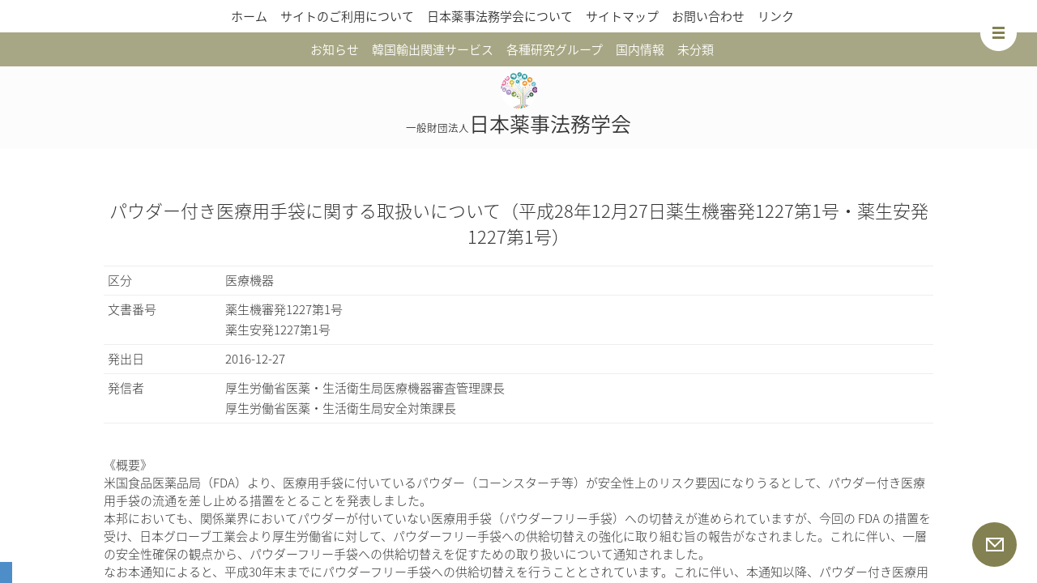

--- FILE ---
content_type: text/html; charset=UTF-8
request_url: https://www.japal.org/dom/notice/2017011708.html
body_size: 9903
content:
<!DOCTYPE html>
<!--[if IE 7]>
<html class="ie ie7" lang="ja">
<![endif]-->
<!--[if IE 8]>
<html class="ie ie8" lang="ja">
<![endif]-->
<!--[if !(IE 7) & !(IE 8)]><!-->
<html lang="ja">
<!--<![endif]-->
<head>
<meta charset="UTF-8" />
<meta name="viewport" content="width=device-width" />
<title>パウダー付き医療用手袋に関する取扱いについて（平成28年12月27日薬生機審発1227第1号・薬生安発1227第1号） | 日本薬事法務学会</title>
<link rel="profile" href="" />
<link rel="pingback" href="https://www.japal.org/xmlrpc.php" />
<!--[if lt IE 9]>
<script src="https://www.japal.org/wp-content/themes/japal/js/html5.js" type="text/javascript"></script>
<![endif]-->
<link href="/wp-content/themes/japal/css/cssreset.css" rel="stylesheet">
<link href="/wp-content/themes/japal/css/normalize.css" rel="stylesheet">
<link href="/wp-content/themes/japal/ionicons-2.0.1/css/ionicons.css" rel="stylesheet">

<script src="//ajax.googleapis.com/ajax/libs/jquery/1.11.0/jquery.min.js"></script>
<link href="/wp-content/themes/japal/js/SidebarTransitions/component.css"  rel="stylesheet" type="text/css">
<script src="/wp-content/themes/japal/js/SidebarTransitions/modernizr.custom.js"></script>
<link href="/wp-content/themes/japal/js/jquery.simpleTicker/jquery.simpleTicker.css" rel="stylesheet">
<script src="/wp-content/themes/japal/js/jquery.simpleTicker/jquery.simpleTicker.js"></script>
<link rel="alternate" type="application/rss+xml" title="日本薬事法務学会 &raquo; フィード" href="https://www.japal.org/feed" />
		<script type="text/javascript">
			window._wpemojiSettings = {"baseUrl":"https:\/\/s.w.org\/images\/core\/emoji\/72x72\/","ext":".png","source":{"concatemoji":"https:\/\/www.japal.org\/wp-includes\/js\/wp-emoji-release.min.js?ver=4.5.32"}};
			!function(e,o,t){var a,n,r;function i(e){var t=o.createElement("script");t.src=e,t.type="text/javascript",o.getElementsByTagName("head")[0].appendChild(t)}for(r=Array("simple","flag","unicode8","diversity"),t.supports={everything:!0,everythingExceptFlag:!0},n=0;n<r.length;n++)t.supports[r[n]]=function(e){var t,a,n=o.createElement("canvas"),r=n.getContext&&n.getContext("2d"),i=String.fromCharCode;if(!r||!r.fillText)return!1;switch(r.textBaseline="top",r.font="600 32px Arial",e){case"flag":return r.fillText(i(55356,56806,55356,56826),0,0),3e3<n.toDataURL().length;case"diversity":return r.fillText(i(55356,57221),0,0),a=(t=r.getImageData(16,16,1,1).data)[0]+","+t[1]+","+t[2]+","+t[3],r.fillText(i(55356,57221,55356,57343),0,0),a!=(t=r.getImageData(16,16,1,1).data)[0]+","+t[1]+","+t[2]+","+t[3];case"simple":return r.fillText(i(55357,56835),0,0),0!==r.getImageData(16,16,1,1).data[0];case"unicode8":return r.fillText(i(55356,57135),0,0),0!==r.getImageData(16,16,1,1).data[0]}return!1}(r[n]),t.supports.everything=t.supports.everything&&t.supports[r[n]],"flag"!==r[n]&&(t.supports.everythingExceptFlag=t.supports.everythingExceptFlag&&t.supports[r[n]]);t.supports.everythingExceptFlag=t.supports.everythingExceptFlag&&!t.supports.flag,t.DOMReady=!1,t.readyCallback=function(){t.DOMReady=!0},t.supports.everything||(a=function(){t.readyCallback()},o.addEventListener?(o.addEventListener("DOMContentLoaded",a,!1),e.addEventListener("load",a,!1)):(e.attachEvent("onload",a),o.attachEvent("onreadystatechange",function(){"complete"===o.readyState&&t.readyCallback()})),(a=t.source||{}).concatemoji?i(a.concatemoji):a.wpemoji&&a.twemoji&&(i(a.twemoji),i(a.wpemoji)))}(window,document,window._wpemojiSettings);
		</script>
		<style type="text/css">
img.wp-smiley,
img.emoji {
	display: inline !important;
	border: none !important;
	box-shadow: none !important;
	height: 1em !important;
	width: 1em !important;
	margin: 0 .07em !important;
	vertical-align: -0.1em !important;
	background: none !important;
	padding: 0 !important;
}
</style>
<link rel='stylesheet' id='twentytwelve-fonts-css'  href='https://fonts.googleapis.com/css?family=Open+Sans:400italic,700italic,400,700&#038;subset=latin,latin-ext' type='text/css' media='all' />
<link rel='stylesheet' id='twentytwelve-style-css'  href='https://www.japal.org/wp-content/themes/japal/style.css?ver=4.5.32' type='text/css' media='all' />
<!--[if lt IE 9]>
<link rel='stylesheet' id='twentytwelve-ie-css'  href='https://www.japal.org/wp-content/themes/japal/css/ie.css?ver=20121010' type='text/css' media='all' />
<![endif]-->
<script>if (document.location.protocol != "https:") {document.location = document.URL.replace(/^http:/i, "https:");}</script><script type='text/javascript' src='https://www.japal.org/wp-includes/js/jquery/jquery.js?ver=1.12.4'></script>
<script type='text/javascript' src='https://www.japal.org/wp-includes/js/jquery/jquery-migrate.min.js?ver=1.4.1'></script>
<link rel='https://api.w.org/' href='https://www.japal.org/wp-json/' />
<link rel="EditURI" type="application/rsd+xml" title="RSD" href="https://www.japal.org/xmlrpc.php?rsd" />
<link rel="wlwmanifest" type="application/wlwmanifest+xml" href="https://www.japal.org/wp-includes/wlwmanifest.xml" /> 
<link rel='prev' title='MDSAP Pilotの調査結果の試行的受入れ期間の延長と本格運用後のMDSAPの調査結果の試行的受入れについて（平成28年12月27日薬生監麻発1227第3号・薬生機審発1227第3号）' href='https://www.japal.org/dom/notice/2017011707.html' />
<link rel='next' title='【事務連絡】第十七改正日本薬局方収載標準品の供給開始時期について（その２）（平成28年12月27日事務連絡）' href='https://www.japal.org/dom/notice/2017011709.html' />
<meta name="generator" content="WordPress 4.5.32" />
<link rel="canonical" href="https://www.japal.org/dom/notice/2017011708.html" />
<link rel='shortlink' href='https://www.japal.org/?p=7715' />
<link rel="alternate" type="application/json+oembed" href="https://www.japal.org/wp-json/oembed/1.0/embed?url=https%3A%2F%2Fwww.japal.org%2Fdom%2Fnotice%2F2017011708.html" />
<link rel="alternate" type="text/xml+oembed" href="https://www.japal.org/wp-json/oembed/1.0/embed?url=https%3A%2F%2Fwww.japal.org%2Fdom%2Fnotice%2F2017011708.html&#038;format=xml" />
<script type="text/javascript">
	window._se_plugin_version = '8.1.6';
</script>
<link rel="icon" href="https://www.japal.org/wp-content/uploads/2016/08/cropped-512x512-32x32.png" sizes="32x32" />
<link rel="icon" href="https://www.japal.org/wp-content/uploads/2016/08/cropped-512x512-192x192.png" sizes="192x192" />
<link rel="apple-touch-icon-precomposed" href="https://www.japal.org/wp-content/uploads/2016/08/cropped-512x512-180x180.png" />
<meta name="msapplication-TileImage" content="https://www.japal.org/wp-content/uploads/2016/08/cropped-512x512-270x270.png" />
</head>
<body data-rsssl=1 class="single single-post postid-7715 single-format-standard custom-font-enabled">
<svg display="none" version="1.1" xmlns="http://www.w3.org/2000/svg" xmlns:xlink="http://www.w3.org/1999/xlink" >
	<defs>
		<symbol id="icon-left" viewbox="0 0 32 32">
			<g>
<polyline fill="none" stroke-miterlimit="10" points="20.473,25.837 9.947,15.31 20.457,4.801 	"/>
			</g>
		</symbol>
		<symbol id="icon-right" viewbox="0 0 32 32">
			<g>
<polyline fill="none" stroke-miterlimit="10" points="10.144,4.801 20.669,15.327 10.16,25.837 "/>
			</g>
		</symbol>
		<symbol id="icon-up" viewbox="0 0 32 32">
			<g>
	<polyline fill="none" stroke-miterlimit="10" points="4.722,16.933 15.248,6.408 25.757,16.917 	"/>
	<line fill="none" stroke-miterlimit="10" x1="15.239" y1="6.408" x2="15.239" y2="26.398"/>
			</g>
		</symbol>
		<symbol id="icon-down" viewbox="0 0 32 32">
			<g>
	<polyline fill="none" stroke-miterlimit="10" points="26.489,14.792 15.963,25.318 5.453,14.809 	"/>
	<line fill="none" stroke-miterlimit="10" x1="15.971" y1="25.318" x2="15.971" y2="5.328"/>
			</g>
		</symbol>
		<symbol id="icon-x" viewbox="0 0 32 32">
			<g>
	<line fill="none" stroke-miterlimit="10" x1="8.489" y1="22.801" x2="23.444" y2="7.845"/>
	<line fill="none" stroke-miterlimit="10" x1="23.445" y1="22.801" x2="8.489" y2="7.845"/>
			</g>
		</symbol>
		<symbol id="icon-plus" viewbox="0 0 32 32">
			<g>
	<line fill="none" stroke-miterlimit="10" x1="15.983" y1="25.898" x2="15.983" y2="4.748"/>
	<line fill="none" stroke-miterlimit="10" x1="26.558" y1="15.323" x2="5.408" y2="15.323"/>
			</g>
		</symbol>
		<symbol id="icon-minus" viewbox="0 0 32 32">
			<g>
<line fill="none" stroke-miterlimit="10" x1="26.103" y1="15.323" x2="4.952" y2="15.323"/>
			</g>
		</symbol>
		<symbol id="icon-check" viewbox="0 0 32 32">
			<g>
<polyline fill="none" stroke-miterlimit="10" points="29.121,7.296 11.968,24.451 2.721,15.201 "/>
			</g>
		</symbol>
		<symbol id="icon-search" viewbox="0 0 32 32">
			<g>
	<circle fill="none" stroke-miterlimit="10" cx="11.47" cy="11.406" r="8.285"/>
	<line fill="none" stroke-miterlimit="10" x1="17.271" y1="17.205" x2="19.755" y2="19.691"/>
	
		<rect x="21.934" y="18.06" transform="matrix(-0.7071 0.7071 -0.7071 -0.7071 57.151 23.5802)" fill="none" stroke-miterlimit="10" width="3.515" height="11.132"/>
			</g>
		</symbol>
		<symbol id="icon-sound" viewbox="0 0 32 32">
			<g>
	<path fill="none" stroke-miterlimit="10" d="M25.161,7.014c2.125,2.227,3.475,5.552,3.475,9.268
		s-1.35,7.04-3.475,9.267"/>
	<path fill="none" stroke-miterlimit="10" d="M22.417,9.559c1.606,1.569,2.639,3.998,2.639,6.721
		s-1.032,5.153-2.639,6.722"/>
	<path fill="none" stroke-miterlimit="10" d="M19.661,12.118c1.093,0.891,1.816,2.425,1.816,4.163
		c0,1.715-0.706,3.233-1.775,4.127"/>
	<polygon fill="none" stroke-miterlimit="10" points="7.685,11.604 3.882,11.604 3.882,20.957 7.685,20.957 
		14.671,26.182 14.671,6.38 	"/>
			</g>
		</symbol>
		<symbol id="icon-sound-x" viewbox="0 0 32 32">
			<g>
	<polyline fill="none" stroke-miterlimit="10" points="19.923,19.843 24.253,15.508 19.923,11.171 	"/>
	<polyline fill="none" stroke-miterlimit="10" points="28.592,11.171 24.262,15.508 28.592,19.843 	"/>
	<polygon fill="none" stroke-miterlimit="10" points="7.64,11.376 3.838,11.376 3.838,20.728 7.64,20.728 
		14.625,25.954 14.625,6.152 	"/>
			</g>
		</symbol>
	</defs>
</svg><div id="st-container" class="st-container">
	<nav class="st-menu st-effect-11 sidebar" id="menu-11">
		<!--<div class="header-image_outer"><img src="/wp-content/themes/japal/images/222x24.png"></div>-->
		<div class="sp-menu"><div class="nav-menu"><ul><li ><a href="https://www.japal.org/">ホーム</a></li><li class="page_item page-item-6087 page_item_has_children"><a href="https://www.japal.org/aboutthiswebsite">サイトのご利用について</a><ul class='children'><li class="page_item page-item-5942 page_item_has_children"><a href="https://www.japal.org/aboutthiswebsite/sitepolicy">サイトポリシー</a><ul class='children'><li class="page_item page-item-6084"><a href="https://www.japal.org/aboutthiswebsite/sitepolicy/linkguide">リンクに関するガイドライン</a></li></ul></li><li class="page_item page-item-5938"><a href="https://www.japal.org/aboutthiswebsite/privacypolicy">プライバシーポリシー</a></li></ul></li><li class="page_item page-item-6097 page_item_has_children"><a href="https://www.japal.org/aboutjapal">日本薬事法務学会について</a><ul class='children'><li class="page_item page-item-5844"><a href="https://www.japal.org/aboutjapal/profile">学会概要</a></li><li class="page_item page-item-5848 page_item_has_children"><a href="https://www.japal.org/aboutjapal/howtojoin">入会案内</a><ul class='children'><li class="page_item page-item-6107"><a href="https://www.japal.org/aboutjapal/howtojoin/kitei">会員規程</a></li></ul></li></ul></li><li class="page_item page-item-5850"><a href="https://www.japal.org/sitemap">サイトマップ</a></li><li class="page_item page-item-5852"><a href="https://www.japal.org/contact">お問い合わせ</a></li><li class="page_item page-item-5854"><a href="https://www.japal.org/%e3%83%aa%e3%83%b3%e3%82%af">リンク</a></li></ul></div>
</div>
		
			<div class="st-sidebar">
			<aside id="categories-9" class="widget widget_categories"><h3 class="widget-title">カテゴリー</h3>		<ul>
	<li class="cat-item cat-item-71"><a href="https://www.japal.org/category/info" >お知らせ</a>
</li>
	<li class="cat-item cat-item-45"><a href="https://www.japal.org/category/korea-import" >韓国輸出関連サービス</a>
<ul class='children'>
	<li class="cat-item cat-item-29"><a href="https://www.japal.org/category/korea-import/kfda-translation" >MFDS（旧KFDA）薬事翻訳</a>
</li>
	<li class="cat-item cat-item-28"><a href="https://www.japal.org/category/korea-import/product-mark" >製品認証の取得支援</a>
</li>
	<li class="cat-item cat-item-34"><a href="https://www.japal.org/category/korea-import/support" >その他輸出支援</a>
</li>
</ul>
</li>
	<li class="cat-item cat-item-46"><a href="https://www.japal.org/category/research-group" >各種研究グループ</a>
<ul class='children'>
	<li class="cat-item cat-item-347"><a href="https://www.japal.org/category/research-group/%e6%ad%af%e7%a7%91%e5%8c%bb%e5%ad%a6%e7%a0%94%e7%a9%b6%e3%82%b0%e3%83%ab%e3%83%bc%e3%83%97" >歯科医学研究グループ</a>
</li>
	<li class="cat-item cat-item-36"><a href="https://www.japal.org/category/research-group/yunohana" >明礬湯の花研究グループ</a>
</li>
	<li class="cat-item cat-item-39"><a href="https://www.japal.org/category/research-group/kihizai" >忌避剤研究会グループ</a>
</li>
	<li class="cat-item cat-item-35"><a href="https://www.japal.org/category/research-group/preventive-medicine" >予防医療研究グループ</a>
</li>
</ul>
</li>
	<li class="cat-item cat-item-43"><a href="https://www.japal.org/category/dom" >国内情報</a>
<ul class='children'>
	<li class="cat-item cat-item-183"><a href="https://www.japal.org/category/dom/topic-dom" >トピック</a>
</li>
	<li class="cat-item cat-item-13"><a href="https://www.japal.org/category/dom/amendment" >法令改正</a>
</li>
	<li class="cat-item cat-item-3"><a href="https://www.japal.org/category/dom/notice" >通知</a>
</li>
</ul>
</li>
	<li class="cat-item cat-item-1"><a href="https://www.japal.org/category/uncategorized" >未分類</a>
</li>
		</ul>
</aside>		</div><!-- #secondary -->
			<div class="search c-both">
<!--タイトル、記事、文書の区分、文書番号、発信者から検索-->
<div class="c-fix">

	<h2>キーワード検索条件</h2>
	<form role="search" method="get" id="searchform" action="https://www.japal.org/">
		<input type="text" value="" name="s" id="s"  placeholder="japal.orgから検索" />
		<!--<input type="submit" id="searchsubmit" value="&#xf4a4" />-->

	<h2>発行日付検索条件</h2>
		<div class="col-sm-9" style="text-align: center;">
			<input class="form-control" type="date" name="date_from" />〜
			<input class="form-control" type="date" name="date_to" />
		</div>

		<div class="col-sm-9" style="text-align: center;">
			<input type="submit" id="searchsubmit" value="&#xf4a4 検索する" />
		</div>

	</form>
</div>
		</div>
	</nav>

	<div class="st-pusher"><div class="st-content"><div class="st-content-inner">

		<div id="st-trigger-effects" class="st-trigger-effects">
			<button data-effect="st-effect-11"><img src="/wp-content/themes/japal/images/45x45.svg" style="margin: 0;"></button>
		</div>

		<!--<a href="/" id="login"><img src="/wp-content/themes/japal/images/55x55_1.png"></a>-->
		<a href="/contact/" id="mail"><img src="/wp-content/themes/japal/images/55x55.svg"></a>

		<div id="page" class="hfeed site">
			<header id="masthead" class="site-header" role="banner">
				<nav id="site-navigation" class="main-navigation main-navigation" role="navigation">
					<button class="menu-toggle">メニュー</button>
					<a class="assistive-text" href="#content" title="コンテンツへ移動">コンテンツへ移動</a>
					<div class="nav-menu"><ul><li ><a href="https://www.japal.org/">ホーム</a></li><li class="page_item page-item-6087 page_item_has_children"><a href="https://www.japal.org/aboutthiswebsite">サイトのご利用について</a><ul class='children'><li class="page_item page-item-5942 page_item_has_children"><a href="https://www.japal.org/aboutthiswebsite/sitepolicy">サイトポリシー</a><ul class='children'><li class="page_item page-item-6084"><a href="https://www.japal.org/aboutthiswebsite/sitepolicy/linkguide">リンクに関するガイドライン</a></li></ul></li><li class="page_item page-item-5938"><a href="https://www.japal.org/aboutthiswebsite/privacypolicy">プライバシーポリシー</a></li></ul></li><li class="page_item page-item-6097 page_item_has_children"><a href="https://www.japal.org/aboutjapal">日本薬事法務学会について</a><ul class='children'><li class="page_item page-item-5844"><a href="https://www.japal.org/aboutjapal/profile">学会概要</a></li><li class="page_item page-item-5848 page_item_has_children"><a href="https://www.japal.org/aboutjapal/howtojoin">入会案内</a><ul class='children'><li class="page_item page-item-6107"><a href="https://www.japal.org/aboutjapal/howtojoin/kitei">会員規程</a></li></ul></li></ul></li><li class="page_item page-item-5850"><a href="https://www.japal.org/sitemap">サイトマップ</a></li><li class="page_item page-item-5852"><a href="https://www.japal.org/contact">お問い合わせ</a></li><li class="page_item page-item-5854"><a href="https://www.japal.org/%e3%83%aa%e3%83%b3%e3%82%af">リンク</a></li></ul></div>
				</nav><!-- #site-navigation -->

				<!--<hgroup>
					<h1 class="site-title"><a href="https://www.japal.org/" title="日本薬事法務学会" rel="home">日本薬事法務学会</a></h1>
					<h2 class="site-description"></h2>
				</hgroup>-->

								<nav class="main-navigation main-navigation1" role="navigation"><div class="nav-menu"><ul>
<li class="page_item"><a href="https://www.japal.org/category/info">お知らせ</a></li><li class="page_item"><a href="https://www.japal.org/category/korea-import">韓国輸出関連サービス</a><ul class="page_item"><li><a href="https://www.japal.org/category/korea-import/kfda-translation">MFDS（旧KFDA）薬事翻訳</a><li><a href="https://www.japal.org/category/korea-import/product-mark">製品認証の取得支援</a><li><a href="https://www.japal.org/category/korea-import/support">その他輸出支援</a></ul></li><li class="page_item"><a href="https://www.japal.org/category/research-group">各種研究グループ</a><ul class="page_item"><li><a href="https://www.japal.org/category/research-group/%e6%ad%af%e7%a7%91%e5%8c%bb%e5%ad%a6%e7%a0%94%e7%a9%b6%e3%82%b0%e3%83%ab%e3%83%bc%e3%83%97">歯科医学研究グループ</a><li><a href="https://www.japal.org/category/research-group/yunohana">明礬湯の花研究グループ</a><li><a href="https://www.japal.org/category/research-group/kihizai">忌避剤研究会グループ</a><li><a href="https://www.japal.org/category/research-group/preventive-medicine">予防医療研究グループ</a></ul></li><li class="page_item"><a href="https://www.japal.org/category/dom">国内情報</a><ul class="page_item"><li><a href="https://www.japal.org/category/dom/topic-dom">トピック</a><li><a href="https://www.japal.org/category/dom/amendment">法令改正</a><li><a href="https://www.japal.org/category/dom/notice">通知</a></ul></li><li class="page_item"><a href="https://www.japal.org/category/uncategorized">未分類</a></li>				</ul></div></nav>
				<h1><span>一般財団法人</span>日本薬事法務学会</h1>
				<!--<h2>薬事法と関連法規の法律解釈の研究、学術的啓発活動のための学会</h2>-->
			</header><!-- #masthead -->
			<div id="main" class="wrapper">

<!--
<svg class="icon"><use xlink:href="#icon-left"/></svg>
<svg class="icon"><use xlink:href="#icon-right"/></svg>
<svg class="icon"><use xlink:href="#icon-up"/></svg>
<svg class="icon"><use xlink:href="#icon-down"/></svg>
<svg class="icon"><use xlink:href="#icon-x"/></svg>
<svg class="icon"><use xlink:href="#icon-plus"/></svg>
<svg class="icon"><use xlink:href="#icon-minus"/></svg>
<svg class="icon"><use xlink:href="#icon-check"/></svg>
<svg class="icon"><use xlink:href="#icon-search"/></svg>
<svg class="icon"><use xlink:href="#icon-sound"/></svg>
<svg class="icon"><use xlink:href="#icon-sound-x"/></svg>
-->


	<div id="primary" class="site-content">
		<div id="content" role="main">

			
				
	<article id="post-7715" class="post-7715 post type-post status-publish format-standard hentry category-notice tag-fda tag-precaution tag-md tag-h28 tag-application tag-attachment tag-replacement tag-notification">
				<header class="entry-header">
			
						<h1 class="entry-title">パウダー付き医療用手袋に関する取扱いについて（平成28年12月27日薬生機審発1227第1号・薬生安発1227第1号）</h1>
								</header><!-- .entry-header -->

						<div class="entry-content">

						<dl class="table">
								<dt>区分</dt>
				<dd>
				医療機器				</dd>

								<dt>文書番号</dt>
				<dd>薬生機審発1227第1号<br />薬生安発1227第1号</dd>
								<dt>発出日</dt>
				<dd>2016-12-27</dd>
								<dt>発信者</dt>
				<dd>厚生労働省医薬・生活衛生局医療機器審査管理課長<br />厚生労働省医薬・生活衛生局安全対策課長</dd>
							</dl>
			
			<p>《概要》<br />
米国食品医薬品局（FDA）より、医療用手袋に付いているパウダー（コーンスターチ等）が安全性上のリスク要因になりうるとして、パウダー付き医療用手袋の流通を差し止める措置をとることを発表しました。<br />
本邦においても、関係業界においてパウダーが付いていない医療用手袋（パウダーフリー手袋）への切替えが進められていますが、今回の FDA の措置を受け、日本グローブ工業会より厚生労働省に対して、パウダーフリー手袋への供給切替えの強化に取り組む旨の報告がなされました。これに伴い、一層の安全性確保の観点から、パウダーフリー手袋への供給切替えを促すための取り扱いについて通知されました。<br />
なお本通知によると、平成30年末までにパウダーフリー手袋への供給切替えを行うこととされています。これに伴い、本通知以降、パウダー付き医療用手袋の新たな製造販売認証申請や製造販売届出は控えることとし、既に製造販売認証を受けている、または製造販売を届け出ているものについては、可能な限り速やかに、必要に応じた変更手続または製造販売認証もしくは製造販売届出の整理等を行うこととされています。<br />
供給切替えを行うまでの間の対応としては、パウダー付き医療用手袋についての情報提供を速やかに医療機関等に対し行うとともに、添付文書の使用上の注意の項に同趣旨の内容が記載されているかを点検し、記載されていない場合には追記等を行うよう求められています。<br />
対象製品に係る認証基準（JIS T9107等）については改正が検討され、平成29年度中の公示が予定されています。</p>
<p><a href="/wp-content/uploads/2017/01/20161227_mds1227-1.pdf">通知本文はこちら（PDF）</a></p>
<p>《DATA》<br />
出典：厚生労働省法令等データベースサービス　登載準備中の新着通知<br />
（URL http://wwwhourei.mhlw.go.jp/hourei/new/tsuchi/new.html）<br />
http://wwwhourei.mhlw.go.jp/hourei/doc/tsuchi/T170104I0020.pdf<br />
情報取得日2017.01.17</p>

					</div><!-- .entry-content -->
		
		<footer class="entry-meta">
						2017年1月17日			カテゴリー:<a href="https://www.japal.org/category/dom/notice" rel="category tag">通知</a>			タグ:<a href="https://www.japal.org/tag/fda" rel="tag">FDA</a>|<a href="https://www.japal.org/tag/precaution" rel="tag">使用上の注意</a>|<a href="https://www.japal.org/tag/md" rel="tag">医療機器</a>|<a href="https://www.japal.org/tag/h28" rel="tag">平成28年</a>|<a href="https://www.japal.org/tag/application" rel="tag">承認申請・承認審査</a>|<a href="https://www.japal.org/tag/attachment" rel="tag">添付文書</a>|<a href="https://www.japal.org/tag/replacement" rel="tag">製品の切替え／切換え</a>|<a href="https://www.japal.org/tag/notification" rel="tag">通知</a>								</footer><!-- .entry-meta -->
	</article><!-- #post -->

				<nav class="nav-single">
					<h3 class="assistive-text">投稿ナビゲーション</h3>
					<span class="nav-previous"><a href="https://www.japal.org/dom/notice/2017011707.html" rel="prev"><span class="meta-nav">&#xf3cf;</span> 前の記事</a></span>
					<span class="nav-next"><a href="https://www.japal.org/dom/notice/2017011709.html" rel="next">次の記事 <span class="meta-nav">&#xf3d1;</span></a></span>
				</nav><!-- .nav-single -->

				<nav class="nav-single nav-single1">
					<h3 class="assistive-text">投稿ナビゲーション</h3>
					<span class="nav-previous"><a href="https://www.japal.org/dom/notice/2017011707.html" rel="prev"><span class="meta-nav"></span> MDSAP Pilotの調査結果の試行的受入れ期間の延長と本格運用後のMDSAPの調査結果の試行的受入れについて（平成28年12月27日薬生監麻発1227第3号・薬生機審発1227第3号）</a></span>
					<span class="nav-next"><a href="https://www.japal.org/dom/notice/2017011709.html" rel="next">【事務連絡】第十七改正日本薬局方収載標準品の供給開始時期について（その２）（平成28年12月27日事務連絡） <span class="meta-nav"></span></a></span>
				</nav><!-- .nav-single -->

				
<div id="comments" class="comments-area">

	
	
	
</div><!-- #comments .comments-area -->
			
		</div><!-- #content -->
	</div><!-- #primary -->


			<div id="secondary" class="widget-area" role="complementary">
			<aside id="categories-9" class="widget widget_categories"><h3 class="widget-title">カテゴリー</h3>		<ul>
	<li class="cat-item cat-item-71"><a href="https://www.japal.org/category/info" >お知らせ</a>
</li>
	<li class="cat-item cat-item-45"><a href="https://www.japal.org/category/korea-import" >韓国輸出関連サービス</a>
<ul class='children'>
	<li class="cat-item cat-item-29"><a href="https://www.japal.org/category/korea-import/kfda-translation" >MFDS（旧KFDA）薬事翻訳</a>
</li>
	<li class="cat-item cat-item-28"><a href="https://www.japal.org/category/korea-import/product-mark" >製品認証の取得支援</a>
</li>
	<li class="cat-item cat-item-34"><a href="https://www.japal.org/category/korea-import/support" >その他輸出支援</a>
</li>
</ul>
</li>
	<li class="cat-item cat-item-46"><a href="https://www.japal.org/category/research-group" >各種研究グループ</a>
<ul class='children'>
	<li class="cat-item cat-item-347"><a href="https://www.japal.org/category/research-group/%e6%ad%af%e7%a7%91%e5%8c%bb%e5%ad%a6%e7%a0%94%e7%a9%b6%e3%82%b0%e3%83%ab%e3%83%bc%e3%83%97" >歯科医学研究グループ</a>
</li>
	<li class="cat-item cat-item-36"><a href="https://www.japal.org/category/research-group/yunohana" >明礬湯の花研究グループ</a>
</li>
	<li class="cat-item cat-item-39"><a href="https://www.japal.org/category/research-group/kihizai" >忌避剤研究会グループ</a>
</li>
	<li class="cat-item cat-item-35"><a href="https://www.japal.org/category/research-group/preventive-medicine" >予防医療研究グループ</a>
</li>
</ul>
</li>
	<li class="cat-item cat-item-43"><a href="https://www.japal.org/category/dom" >国内情報</a>
<ul class='children'>
	<li class="cat-item cat-item-183"><a href="https://www.japal.org/category/dom/topic-dom" >トピック</a>
</li>
	<li class="cat-item cat-item-13"><a href="https://www.japal.org/category/dom/amendment" >法令改正</a>
</li>
	<li class="cat-item cat-item-3"><a href="https://www.japal.org/category/dom/notice" >通知</a>
</li>
</ul>
</li>
	<li class="cat-item cat-item-1"><a href="https://www.japal.org/category/uncategorized" >未分類</a>
</li>
		</ul>
</aside>		</div><!-- #secondary -->
				</div><!-- #main .wrapper -->

			<footer id="colophon" role="contentinfo">
					<div class="footer-div1"><div class="footer-center">
						<div class="box-outer">
							<div class="box2 footer-pict">
								<h2>関連サービスのご案内</h2>
								<p>
									日本薬事法務学会（Japan Association for Pharmaceutical Affairs Law Foundation、略称：JAPAL）は、「医薬品、医療機器等の品質、有効性及び安全性の確保等に関する法律」（昭和35年8月10日法律第145号、旧称：薬事法）及び関連法規の法律解釈の研究、同法に関する学術的啓発活動のための学会です。
								</p>
								<div class="a-outer"><a href="/category/to-members" target="_blank">日本薬事法務学会サイト</a></div>
							</div>
							<div class="box2 footer-pict1">
								<h2>日本薬事法務学会について</h2>
								<p>
									日本薬事法務学会（Japan Association for Pharmaceutical Affairs Law Foundation、略称：JAPAL）は、「医薬品、医療機器等の品質、有効性及び安全性の確保等に関する法律」（昭和35年8月10日法律第145号、旧称：薬事法）及び関連法規の法律解釈の研究、同法に関する学術的啓発活動のための学会です。
								</p>
								<div class="a-outer"><a href="/category/to-members" target="_blank">日本薬事法務学会サイト</a></div>
							</div>
						</div>
					</div></div>

					<div class="footer-div2"><div class="footer-center">
						<div class="box-outer">
							<div class="box2">
									当ウェブサイト掲載の文章・画像・ロゴ等に関する著作権は、原則として日本薬事法務学会に帰属します。<br>
									当ウェブサイトに掲載している内容につきましては細心の注意のもと作成・管理しておりますが、その内容の正確性等に関し保証するものではありません。当ウェブサイト掲載の情報の利用によって損害が生じた場合、本学会では一切の責任を負いかねます。
							</div>
							<div class="box2">
									*2016年9月現在、日本薬事法務学会サイト国内トピックス内の記事は改廃情報掲載及び記載情報の整備のため、既存記事の改訂作業を実施しております。このため、各記事における掲載情報のばらつき・一部記事または記事内PDFの一時公開停止・改廃情報の頻回の追記等が発生しております。
									作業終了まで、当サイトをご利用の皆様には大変ご不便をおかけしますが、何卒ご理解を賜りますよう、お願い申し上げます。
							</div>
						</div>
					</div></div>

					<div class="footer-info"><div class="footer-center">
						<div class="box-outer">
							<div class="box"></div>
							<div class="box">
								<h2><a href="/category/to-members" target="_blank">会員の皆さまへ</h2>
								<ul>
									<li><a href="/aboutjapal/profile" target="_blank">学会概要</a></li>
									<li><a href="/aboutjapal/howtojoin" target="_blank">入会案内</a></li>
									<li><a href="/aboutjapal/howtojoin/kitei" target="_blank">会員規程</a></li>
								</ul>
								<h2><a href="/category/eventinfo" target="_blank">イベント情報</h2>
								<ul class='children'>
									<li class="cat-item cat-item-179"><a href="/category/eventinfo/event-dom" target="_blank">国内イベント</a></li>
									<li class="cat-item cat-item-180"><a href="/category/eventinfo/event-ovs" target="_blank">海外イベント</a></li>
									<li class="cat-item cat-item-181"><a href="/category/eventinfo/eventreports" target="_blank">イベントレポート</a></li>
								</ul>
							</div>
							<div class="box">
								<h2><a href="/category/service" target="_blank">各種サービス</h2>
								<ul class='children'>
									<li class="cat-item cat-item-25"><a href="/category/service/company-cert" target="_blank">薬事法務の企業認定制度</a></li>
									<li class="cat-item cat-item-37"><a href="/category/service/cat-64" target="_blank">薬事適正表示・広告基準適合審査</a></li>
									<li class="cat-item cat-item-31"><a href="/category/service/procure" target="_blank">学術研究用機器・試薬等の調達サービス</a></li>
									<li class="cat-item cat-item-24"><a href="/category/service/cosmetest" target="_blank">化粧品の成分分析</a></li>
									<li class="cat-item cat-item-45"><a href="/category/service/korea-import" target="_blank">韓国輸出関連サービス</a></li>
									<li class="cat-item cat-item-29"><a href="/category/service/korea-import/kfda-translation" target="_blank">MFDS（旧KFDA）薬事翻訳</a></li>
									<li class="cat-item cat-item-28"><a href="/category/service/korea-import/product-mark" target="_blank">製品認証の取得支援</a></li>
									<li class="cat-item cat-item-34"><a href="/category/service/korea-import/support" target="_blank">その他輸出支援</a></li>
								</ul>
							</div>
							<div class="box">
								<h2><a href="/category/certification" target="_blank">認証・認定関連</a></h2>
								<ul class='children'>
									<li class="cat-item cat-item-44"><a href="/category/certification/natrue" target="_blank">NATRUE認証</a></li>
									<li class="cat-item cat-item-38"><a href="/category/certification/natrue/cat-66" target="_blank">NATRUEについて</a></li>
								</ul>
								<h2><a href="/category/dom" target="_blank">国内情報</a></h2>
								<ul class='children'>
									<li class="cat-item cat-item-183"><a href="/category/dom/topic-dom" target="_blank">トピック</a></li>
									<li class="cat-item cat-item-13"><a href="/category/dom/amendment" target="_blank">法令改正</a></li>
									<li class="cat-item cat-item-3"><a href="/category/dom/notice" target="_blank">通知</a></li>
								</ul>
								<h2><a href="/category/ovs" target="_blank">海外情報</a></h2>
								<ul class='children'>
									<li class="cat-item cat-item-11"><a href="/category/ovs/topic-1" target="_blank">トピック</a></li>
								</ul>
							</div>
							<div class="box">
								<h2><a href="/category/research-group" target="_blank">各種研究グループ</a></h2>
								<ul class='children'>
									<li class="cat-item cat-item-36"><a href="/category/research-group/yunohana" target="_blank">明礬湯の花研究グループ</a></li>
									<li class="cat-item cat-item-39"><a href="/category/research-group/kihizai" target="_blank">忌避剤研究会グループ</a></li>
									<li class="cat-item cat-item-35"><a href="/category/research-group/preventive-medicine" target="_blank">予防医療研究グループ</a></li>
								</ul>
								<h2><a href="/category/seminar" target="_blank">セミナー情報</a></h2>
								<ul class='children'>
									<li class="cat-item cat-item-41"><a href="/category/seminar/cat-70" target="_blank">ミニセミナー</a></li>
								</ul>
								<h2><a href="/category/publication" target="_blank">出版物・メディア掲載</a></h2>
								<ul class='children'>
									<li class="cat-item cat-item-184"><a href="/category/publication/supervision" target="_blank">監修書籍等</a></li>
									<li class="cat-item cat-item-9"><a href="/category/publication/books" target="_blank">書籍・テキスト</a></li>
								</ul>
							</div>
							<div class="box"></div>
						</div>
					</div></div>
					<div class="copylight"><div class="footer-center">
						当ウェブサイト掲載の文章・画像・ロゴ等に関する著作権は、原則として日本薬事法務学会に帰属します。著作物に関するお問い合わせは、フォームまたは、電話03-6264-3883まで。
					</div></div>
					<div class="copylight1"><div class="footer-center">
						<div>Copyright © 2017 JAPAL All Rights Reserved. </div>
						<div>
							<a href="/aboutthiswebsite">サイトのご利用について</a>
							｜
							<a href="/aboutthiswebsite/sitepolicy">サイトポリシー</a>
							｜
							<a href="/aboutthiswebsite/sitepolicy/linkguide">リンクに関するガイドライン</a>
							｜
							<a href="/aboutthiswebsite/privacypolicy">プライバシーポリシー</a>
						</div>
					</div></div>
				</div>
			</footer><!-- #colophon -->


		</div><!-- #page -->
	</div><!-- /st-content-inner --></div><!-- /st-content --></div><!-- /st-pusher -->
</div><!-- /st-container -->

<script type='text/javascript' src='https://www.japal.org/wp-content/themes/japal/js/navigation.js?ver=20140711'></script>
<script type='text/javascript' src='https://www.japal.org/wp-includes/js/wp-embed.min.js?ver=4.5.32'></script>
<script src="/wp-content/themes/japal/js/SidebarTransitions/classie.js"></script>
<script src="/wp-content/themes/japal/js/SidebarTransitions/sidebarEffects.js"></script>

</body>
</html>

--- FILE ---
content_type: text/css
request_url: https://www.japal.org/wp-content/themes/japal/js/SidebarTransitions/component.css
body_size: 1745
content:
*,
*:after,
*::before {
	-moz-box-sizing: border-box;
	box-sizing: border-box;
}

html,
body,
.st-container,
.st-pusher,
.st-content {
	height: 100%;

}
.st-container {
	background: url(/wp-content/themes/japal/images/bg.jpg) bottom right;
}
.st-content {
	overflow-y: scroll;

}

.st-content,
.st-content-inner {
	position: relative;
}

.st-container {
	position: relative;
	overflow: hidden;
}

.st-pusher {
	background: #fff;

	position: relative;
	left: 0;
	z-index: 99;
	height: 100%;
	-webkit-transition: -webkit-transform 0.5s;
	transition: transform 0.5s;
}

.st-pusher::after {

	position: absolute;
	top: 0;
	right: 0;
	width: 0;
	height: 0;
	/*background: rgba(0,0,0,0.2);*/
	content: '';
	opacity: 0;
	-webkit-transition: opacity 0.5s, width 0.1s 0.5s, height 0.1s 0.5s;
	transition: opacity 0.5s, width 0.1s 0.5s, height 0.1s 0.5s;

	background: none;


}

.st-menu-open .st-pusher::after {
	width: 100%;
	height: 100%;
	opacity: 1;
	-webkit-transition: opacity 0.5s;
	transition: opacity 0.5s;
}

.st-menu {
	position: absolute;
	top: 0;
	left: 0;
	z-index: 100;

	width: 300px;
	height: 100%;
	background: rgba(14,41,22,0.8);
	background: rgba(0,0,0,0.8);
	-webkit-transition: all 0.5s;
	transition: all 0.5s;
}

.st-menu::after {
	position: absolute;
	top: 0;
	right: 0;
	width: 100%;
	height: 200%;
	background: rgba(0,0,0,0.2);
	content: '';
	opacity: 1;
	-webkit-transition: opacity 0.5s;
	transition: opacity 0.5s;
}

.st-menu-open .st-menu::after {
	width: 0;
	height: 0;
	opacity: 0;
	-webkit-transition: opacity 0.5s, width 0.1s 0.5s, height 0.1s 0.5s;
	transition: opacity 0.5s, width 0.1s 0.5s, height 0.1s 0.5s;
}

/* content style */

.st-menu ul {
	margin: 0;
	padding: 0;
	list-style: none;
}

.st-menu h2 {
	margin: 0;
}

/*
.st-menu ul li a {
	display: block;
	padding: 1em 1em 1em 1.2em;
	outline: none;
	box-shadow: inset 0 -1px rgba(0,0,0,0.2);
	color: #f3efe0;
	text-transform: uppercase;
	text-shadow: 0 0 1px rgba(255,255,255,0.1);
	letter-spacing: 1px;
	font-weight: 400;
	-webkit-transition: background 0.3s, box-shadow 0.3s;
	transition: background 0.3s, box-shadow 0.3s;
}

.st-menu ul li:first-child a {
	box-shadow: inset 0 -1px rgba(0,0,0,0.2), inset 0 1px rgba(0,0,0,0.2);
}

.st-menu ul li a:hover {
	background: rgba(0,0,0,0.2);
	box-shadow: inset 0 -1px rgba(0,0,0,0);
	color: #fff;
}
*/
/* Individual effects */

/* Effect 1: Slide in on top */
.st-effect-1.st-menu {
	visibility: visible;
	-webkit-transform: translate3d(-100%, 0, 0);
	transform: translate3d(-100%, 0, 0);
}

.st-effect-1.st-menu-open .st-effect-1.st-menu {
	visibility: visible;
	-webkit-transform: translate3d(0, 0, 0);
	transform: translate3d(0, 0, 0);
}

.st-effect-1.st-menu::after {
	display: none;
}

/* Effect 2: Reveal */
.st-effect-2.st-menu-open .st-pusher {
	-webkit-transform: translate3d(300px, 0, 0);
	transform: translate3d(300px, 0, 0);
}

.st-effect-2.st-menu {
	z-index: 1;
}

.st-effect-2.st-menu-open .st-effect-2.st-menu {
	visibility: visible;
	-webkit-transition: -webkit-transform 0.5s;
	transition: transform 0.5s;
}

.st-effect-2.st-menu::after {
	display: none;
}

/* Effect 3: Push*/
.st-effect-3.st-menu-open .st-pusher {
	-webkit-transform: translate3d(300px, 0, 0);
	transform: translate3d(300px, 0, 0);
}

.st-effect-3.st-menu {
	-webkit-transform: translate3d(-100%, 0, 0);
	transform: translate3d(-100%, 0, 0);
}

.st-effect-3.st-menu-open .st-effect-3.st-menu {
	visibility: visible;
	-webkit-transition: -webkit-transform 0.5s;
	transition: transform 0.5s;
}

.st-effect-3.st-menu::after {
	display: none;
}

/* Effect 4: Slide along */
.st-effect-4.st-menu-open .st-pusher {
	-webkit-transform: translate3d(300px, 0, 0);
	transform: translate3d(300px, 0, 0);
}

.st-effect-4.st-menu {
	z-index: 1;
	-webkit-transform: translate3d(-50%, 0, 0);
	transform: translate3d(-50%, 0, 0);
}

.st-effect-4.st-menu-open .st-effect-4.st-menu {
	visibility: visible;
	-webkit-transition: -webkit-transform 0.5s;
	transition: transform 0.5s;
	-webkit-transform: translate3d(0, 0, 0);
	transform: translate3d(0, 0, 0);
}

.st-effect-4.st-menu::after {
	display: none;
}

/* Effect 5: Reverse slide out */
.st-effect-5.st-menu-open .st-pusher {
	-webkit-transform: translate3d(300px, 0, 0);
	transform: translate3d(300px, 0, 0);
}

.st-effect-5.st-menu {
	z-index: 1;
	-webkit-transform: translate3d(50%, 0, 0);
	transform: translate3d(50%, 0, 0);
}

.st-effect-5.st-menu-open .st-effect-5.st-menu {
	visibility: visible;
	-webkit-transition: -webkit-transform 0.5s;
	transition: transform 0.5s;
	-webkit-transform: translate3d(0, 0, 0);
	transform: translate3d(0, 0, 0);
}

/* Effect 6: Rotate pusher */

.st-effect-6.st-container {
	-webkit-perspective: 1500px;
	perspective: 1500px;
}

.st-effect-6 .st-pusher {
	-webkit-transform-origin: 0% 50%;
	transform-origin: 0% 50%;
	-webkit-transform-style: preserve-3d;
	transform-style: preserve-3d;
}

.st-effect-6.st-menu-open .st-pusher {
	-webkit-transform: translate3d(300px, 0, 0) rotateY(-15deg);
	transform: translate3d(300px, 0, 0) rotateY(-15deg);
}

.st-effect-6.st-menu {
	-webkit-transform: translate3d(-100%, 0, 0);
	transform: translate3d(-100%, 0, 0);
	-webkit-transform-origin: 100% 50%;
	transform-origin: 100% 50%;
	-webkit-transform-style: preserve-3d;
	transform-style: preserve-3d;
}

.st-effect-6.st-menu-open .st-effect-6.st-menu {
	visibility: visible;
	-webkit-transition: -webkit-transform 0.5s;
	transition: transform 0.5s;
	-webkit-transform: translate3d(-100%, 0, 0) rotateY(15deg);
	transform: translate3d(-100%, 0, 0) rotateY(15deg);
}

.st-effect-6.st-menu::after {
	display: none;
}

/* Effect 7: 3D rotate in */

.st-effect-7.st-container {
	-webkit-perspective: 1500px;
	perspective: 1500px;
	-webkit-perspective-origin: 0% 50%;
	perspective-origin: 0% 50%;
}

.st-effect-7 .st-pusher {
	-webkit-transform-style: preserve-3d;
	transform-style: preserve-3d;
}

.st-effect-7.st-menu-open .st-pusher {
	-webkit-transform: translate3d(300px, 0, 0);
	transform: translate3d(300px, 0, 0);
}

.st-effect-7.st-menu {
	-webkit-transform: translate3d(-100%, 0, 0) rotateY(-90deg);
	transform: translate3d(-100%, 0, 0) rotateY(-90deg);
	-webkit-transform-origin: 100% 50%;
	transform-origin: 100% 50%;
	-webkit-transform-style: preserve-3d;
	transform-style: preserve-3d;
}

.st-effect-7.st-menu-open .st-effect-7.st-menu {
	visibility: visible;
	-webkit-transition: -webkit-transform 0.5s;
	transition: transform 0.5s;
	-webkit-transform: translate3d(-100%, 0, 0) rotateY(0deg);
	transform: translate3d(-100%, 0, 0) rotateY(0deg);
}

/* Effect 8: 3D rotate out */

.st-effect-8.st-container {
	-webkit-perspective: 1500px;
	perspective: 1500px;
	-webkit-perspective-origin: 0% 50%;
	perspective-origin: 0% 50%;
}

.st-effect-8 .st-pusher {
	-webkit-transform-style: preserve-3d;
	transform-style: preserve-3d;
}

.st-effect-8.st-menu-open .st-pusher {
	-webkit-transform: translate3d(300px, 0, 0);
	transform: translate3d(300px, 0, 0);
}

.st-effect-8.st-menu {
	-webkit-transform: translate3d(-100%, 0, 0) rotateY(90deg);
	transform: translate3d(-100%, 0, 0) rotateY(90deg);
	-webkit-transform-origin: 100% 50%;
	transform-origin: 100% 50%;
	-webkit-transform-style: preserve-3d;
	transform-style: preserve-3d;
}

.st-effect-8.st-menu-open .st-effect-8.st-menu {
	visibility: visible;
	-webkit-transition: -webkit-transform 0.5s;
	transition: transform 0.5s;
	-webkit-transform: translate3d(-100%, 0, 0) rotateY(0deg);
	transform: translate3d(-100%, 0, 0) rotateY(0deg);
}

.st-effect-8.st-menu::after {
	display: none;
}

/* Effect 9: Scale down pusher */

.st-effect-9.st-container {
	-webkit-perspective: 1500px;
	perspective: 1500px;
}

.st-effect-9 .st-pusher {
	-webkit-transform-style: preserve-3d;
	transform-style: preserve-3d;
}

.st-effect-9.st-menu-open .st-pusher {
	-webkit-transform: translate3d(0, 0, -300px);
	transform: translate3d(0, 0, -300px);
}

.st-effect-9.st-menu {
	opacity: 1;
	-webkit-transform: translate3d(-100%, 0, 0);
	transform: translate3d(-100%, 0, 0);
}

.st-effect-9.st-menu-open .st-effect-9.st-menu {
	visibility: visible;
	-webkit-transition: -webkit-transform 0.5s;
	transition: transform 0.5s;
	-webkit-transform: translate3d(0, 0, 0);
	transform: translate3d(0, 0, 0);
}

.st-effect-9.st-menu::after {
	display: none;
}

/* Effect 10: Scale up */

.st-effect-10.st-container {
	-webkit-perspective: 1500px;
	perspective: 1500px;
	-webkit-perspective-origin: 0% 50%;
	perspective-origin: 0% 50%;
}

.st-effect-10.st-menu-open .st-pusher {
	-webkit-transform: translate3d(300px, 0, 0);
	transform: translate3d(300px, 0, 0);
}

.st-effect-10.st-menu {
	z-index: 1;
	opacity: 1;
	-webkit-transform: translate3d(0, 0, -300px);
	transform: translate3d(0, 0, -300px);
}

.st-effect-10.st-menu-open .st-effect-10.st-menu {
	visibility: visible;
	-webkit-transition: -webkit-transform 0.5s;
	transition: transform 0.5s;
	-webkit-transform: translate3d(0, 0, 0);
	transform: translate3d(0, 0, 0);
}

/* Effect 11: Scale and rotate pusher */

.st-effect-11.st-container {
	-webkit-perspective: 1500px;
	perspective: 1500px;
}

.st-effect-11 .st-pusher {
	-webkit-transform-style: preserve-3d;
	transform-style: preserve-3d;

	opacity: 1;
}

.st-effect-11.st-menu-open .st-pusher {
	-webkit-transform: translate3d(100px, 0, -600px) rotateY(-20deg);
	transform: translate3d(100px, 0, -600px) rotateY(-20deg);

	opacity: 0.9;
}

.st-effect-11.st-menu {
	opacity: 1;
	-webkit-transform: translate3d(-100%, 0, 0);
	transform: translate3d(-100%, 0, 0);
}

.st-effect-11.st-menu-open .st-effect-11.st-menu {
	visibility: visible;
	-webkit-transition: -webkit-transform 0.5s;
	transition: transform 0.5s;
	-webkit-transform: translate3d(0, 0, 0);
	transform: translate3d(0, 0, 0);
}

.st-effect-11.st-menu::after {
	display: none;
}

/* Effect 12: Open door */

.st-effect-12.st-container {
	-webkit-perspective: 1500px;
	perspective: 1500px;
}

.st-effect-12 .st-pusher {
	-webkit-transform-origin: 100% 50%;
	transform-origin: 100% 50%;
	-webkit-transform-style: preserve-3d;
	transform-style: preserve-3d;
}

.st-effect-12.st-menu-open .st-pusher {
	-webkit-transform: rotateY(-10deg);
	transform: rotateY(-10deg);
}

.st-effect-12.st-menu {
	opacity: 1;
	-webkit-transform: translate3d(-100%, 0, 0);
	transform: translate3d(-100%, 0, 0);
}

.st-effect-12.st-menu-open .st-effect-12.st-menu {
	visibility: visible;
	-webkit-transition: -webkit-transform 0.5s;
	transition: transform 0.5s;
	-webkit-transform: translate3d(0, 0, 0);
	transform: translate3d(0, 0, 0);
}

.st-effect-12.st-menu::after {
	display: none;
}

/* Effect 13: Fall down */

.st-effect-13.st-container {
	-webkit-perspective: 1500px;
	perspective: 1500px;
	-webkit-perspective-origin: 0% 50%;
	perspective-origin: 0% 50%;
}

.st-effect-13.st-menu-open .st-pusher {
	-webkit-transform: translate3d(300px, 0, 0);
	transform: translate3d(300px, 0, 0);
}

.st-effect-13.st-menu {
	z-index: 1;
	opacity: 1;
	-webkit-transform: translate3d(0, -100%, 0);
	transform: translate3d(0, -100%, 0);
}

.st-effect-13.st-menu-open .st-effect-13.st-menu {
	visibility: visible;
	-webkit-transition-timing-function: ease-in-out;
	transition-timing-function: ease-in-out;
	-webkit-transition-property: -webkit-transform;
	transition-property: transform;
	-webkit-transform: translate3d(0, 0, 0);
	transform: translate3d(0, 0, 0);
	-webkit-transition-speed: 0.2s;
	transition-speed: 0.2s;
}

/* Effect 14: Delayed 3D rotate */

.st-effect-14.st-container {
	-webkit-perspective: 1500px;
	perspective: 1500px;
	-webkit-perspective-origin: 0% 50%;
	perspective-origin: 0% 50%;
}

.st-effect-14 .st-pusher {
	-webkit-transform-style: preserve-3d;
	transform-style: preserve-3d;
}

.st-effect-14.st-menu-open .st-pusher {
	-webkit-transform: translate3d(300px, 0, 0);
	transform: translate3d(300px, 0, 0);
}

.st-effect-14.st-menu {
	-webkit-transform: translate3d(-100%, 0, 0) rotateY(90deg);
	transform: translate3d(-100%, 0, 0) rotateY(90deg);
	-webkit-transform-origin: 0% 50%;
	transform-origin: 0% 50%;
	-webkit-transform-style: preserve-3d;
	transform-style: preserve-3d;
}

.st-effect-14.st-menu-open .st-effect-14.st-menu {
	visibility: visible;
	-webkit-transition-delay: 0.1s;
	transition-delay: 0.1s;
	-webkit-transition-timing-function: ease-in-out;
	transition-timing-function: ease-in-out;
	-webkit-transition-property: -webkit-transform;
	transition-property: transform;
	-webkit-transform: translate3d(-100%, 0, 0) rotateY(0deg);
	transform: translate3d(-100%, 0, 0) rotateY(0deg);
}

/* Fallback example for browsers that don't support 3D transforms (and no JS fallback) */
.no-csstransforms3d .st-pusher,
.no-js .st-pusher {
	padding-left: 300px;
}
